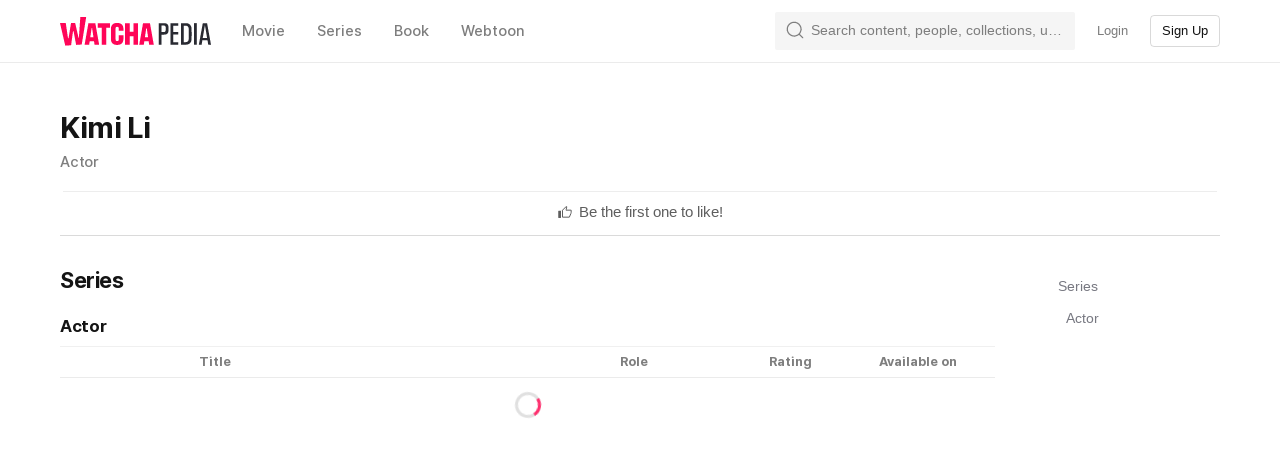

--- FILE ---
content_type: text/css
request_url: https://an2-ast.amz.wtchn.net/ayg/_rx/assets/GNqI964K.css
body_size: 599
content:
._label_843ba_1{position:relative;display:flex;align-items:center;width:100%;height:44px;padding:12px 15px 11px 46px;background-color:var(--color-background30);border-radius:6px}._searchIcon_843ba_12{position:absolute;top:50%;left:12px;width:22px;color:var(--color-disabled-text);transform:translateY(-50%)}._inputBlock_843ba_21{display:flex;flex:1;align-items:center;justify-content:flex-start}._input_843ba_21{width:100%;padding:0;overflow:hidden;color:var(--color-primary-text);appearance:none;caret-color:var(--color-primary10);background:transparent;border:0;outline:none}._input_843ba_21._empty_843ba_40{text-overflow:ellipsis}._input_843ba_21::placeholder{color:var(--color-disabled-text)}._clearButtonBlock_843ba_48{display:inline-flex;align-items:center;width:24px;height:100%}._clearButtonBlock_843ba_48._empty_843ba_40{display:none}._clearIcon_843ba_59{display:inline-block;width:20px;height:20px;color:var(--color-disabled-text);cursor:pointer}._label_1tmii_1{position:relative;display:flex;align-items:center;width:100%;height:38px;padding:7px 10px 8px 36px;background-color:var(--color-background-elevated-alt);border-radius:2px}._label_1tmii_1._transparent_1tmii_12{background-color:var(--color-opacity20);border:1px solid var(--color-gray80)}._searchIcon_1tmii_17{position:absolute;top:7px;left:4px;width:22px;color:var(--color-tertiary-text)}._label_1tmii_1._transparent_1tmii_12:not(._collapsed_1tmii_25) ._searchIcon_1tmii_17{color:var(--color-white)}._input_1tmii_29{color:var(--color-primary-text);width:100%;padding:0 0 1px;overflow:hidden;appearance:none;caret-color:var(--color-secondary-text);background:transparent;border:0;outline:none}._input_1tmii_29._empty_1tmii_41{text-overflow:ellipsis}._input_1tmii_29::placeholder{color:var(--color-tertiary-text)}._label_1tmii_1._transparent_1tmii_12 ._input_1tmii_29{color:var(--color-white);caret-color:var(--color-gray70)}._label_1tmii_1._transparent_1tmii_12 ._input_1tmii_29::placeholder{color:var(--color-gray70)}._clearButtonBlock_1tmii_58{display:inline-flex;align-items:center;width:22px;height:100%}._clearButtonBlock_1tmii_58._hidden_1tmii_65{display:none}._clearIcon_1tmii_69{display:inline-block;width:20px;height:20px;color:var(--color-disabled-text);cursor:pointer}@media screen and (min-width: 860px){._searchIcon_1tmii_17{top:6px;left:10px;width:20px}._clearButtonBlock_1tmii_58._empty_1tmii_41{display:none}}._wrapper_1li9j_1{position:relative;width:100%}._field_1li9j_6{width:100%;padding:10px 10px 10px 14px;color:var(--color-secondary-text);appearance:none;background-color:var(--color-background-elevated-alt);border:1px solid var(--color-divider);border-radius:6px;outline:none}._field_1li9j_6:focus{border-color:var(--color-divider)}._field_1li9j_6::placeholder{color:var(--color-tertiary-text)}._field_1li9j_6._dirty_1li9j_25{padding:10px 44px 10px 14px}._field_1li9j_6._lastInGroup_1li9j_29{border-top-width:0;border-top-left-radius:0;border-top-right-radius:0}._field_1li9j_6._firstInGroup_1li9j_35{border-bottom-width:0;border-bottom-right-radius:0;border-bottom-left-radius:0}


--- FILE ---
content_type: text/css
request_url: https://an2-ast.amz.wtchn.net/ayg/_rx/assets/-owRYnqL.css
body_size: 801
content:
._childrenContainer_1tukk_1{height:100%;padding:96px 0 0;overflow:auto}@media screen and (min-width: 720px){._childrenContainer_1tukk_1{height:auto}}._picture_10qg9_1{display:block;border-radius:50%;margin:12px auto}._legalsBlock_5w61n_1{position:relative;display:inline-block;margin:14px 0 18px;color:var(--color-secondary-text)}._legalLink_5w61n_8{color:var(--color-secondary-text);text-decoration:underline}._localeSelector_5w61n_13{display:flex;align-items:center;color:var(--color-secondary-text);text-decoration:underline;cursor:pointer}._localeSelector_5w61n_13:focus{outline:-webkit-focus-ring-color auto 5px}._earthIcon_5w61n_25{margin:0 12px 0 0}._arrowDownIcon_5w61n_29{margin:0 0 0 6px}._button_5w61n_33{margin:16px 0 0}@media screen and (min-width: 720px){html body ._modal_1s1r8_2{height:100%}}._ul_1s1r8_7{margin:12px 0}._content_1s1r8_11{margin:12px 0 32px;overflow:hidden;color:var(--color-secondary-text);white-space:pre-line}._modal_1lm7w_1{display:inline-block;vertical-align:middle;max-width:300px;padding:24px 20px;margin:0 auto}._agreementWrapper_1lm7w_9{margin:24px 0}._allAgreeContainer_1lm7w_13{display:flex;align-items:center;padding-bottom:12px;border-bottom:1px solid #dfdfe0}._allAgreeContainer_1lm7w_13 svg{stroke:#fff!important;color:var(--color-white)!important}._allAgreeText_1lm7w_25{color:var(--color-secondary-text);text-align:left;margin:3px 0 2px 10px}._checkbox_1lm7w_31{align-items:flex-start}._checkbox_1lm7w_31 svg{stroke:#fff!important;color:var(--color-white)!important}._agrees_1lm7w_40{padding-top:12px}._agree_1lm7w_9{margin:10px 0}._agree_1lm7w_9:first-of-type{margin-top:0}._agree_1lm7w_9:last-of-type{margin-bottom:0}._agreeText_1lm7w_56{display:flex;flex-grow:1;flex-wrap:nowrap;align-items:flex-start;color:var(--color-secondary-text);text-align:left;min-width:1px;margin:3px 0 2px 10px}._agreeText_1lm7w_56>span{flex-grow:1;white-space:pre-wrap}._agreeButton_1lm7w_72{flex:0 0 auto;color:var(--color-gray60);text-decoration:underline;margin-left:10px}._listItem_146c3_1{display:flex;align-items:center;color:var(--color-primary-text);font-size:17px;font-weight:500;letter-spacing:-.7px;line-height:22px;height:48px;border-bottom:1px solid var(--color-background50);cursor:pointer}._title_146c3_14{flex:1;color:var(--color-background100);overflow:hidden;text-overflow:ellipsis}._arrowImage_146c3_21{margin:0 0 0 5px}#_modal_1rf9q_1{position:absolute;bottom:0;left:0;height:320px;min-height:320px!important;overflow:hidden}@media screen and (min-width: 720px){#_modal_1rf9q_1{position:relative!important}}._header_1rf9q_16{position:absolute!important}._countryUl_1ylq6_1{display:grid;grid-template-columns:repeat(2,1fr);gap:10px;margin:0 10px;overflow:hidden}._list_1ylq6_9{overflow:hidden;text-overflow:ellipsis;white-space:nowrap}._wrapper_1cret_1{padding:32px 0 16px}._header_1cret_5{margin:0 0 14px;overflow:hidden;text-align:center}._h2_1cret_11{margin:24px 0 20px;text-align:center}


--- FILE ---
content_type: text/css
request_url: https://an2-ast.amz.wtchn.net/ayg/_rx/assets/Br-UgRG_.css
body_size: 829
content:
html body ._modal_1axfd_1{height:100%}@media screen and (min-width: 720px){html body ._modal_1axfd_1{height:auto;max-height:490px}}._modalBody_1axfd_12{padding:0 20px;margin-bottom:30px;color:var(--color-secondary-text);text-align:left}._box_11bnj_1{position:relative;overflow:hidden;font-size:15px;font-weight:500;line-height:22px;letter-spacing:-.2px}._textBox_11bnj_10{font-weight:400;color:var(--color-secondary-text);white-space:normal}._textBox_11bnj_10._truncated_11bnj_16:before{position:absolute;right:0;bottom:0;width:calc(var(--button-width) + 34px);height:22px;content:"";background:linear-gradient(to left,var(--color-background-white) var(--button-width),rgba(255,255,255,0))}._moreButton_11bnj_30{position:absolute;right:0;bottom:0;z-index:1;display:none;padding:0;font-weight:500;color:var(--color-primary-text);background:none;border:none;outline:none}._moreButton_11bnj_30:hover{cursor:pointer}._moreButton_11bnj_30._truncated_11bnj_16{display:block}
